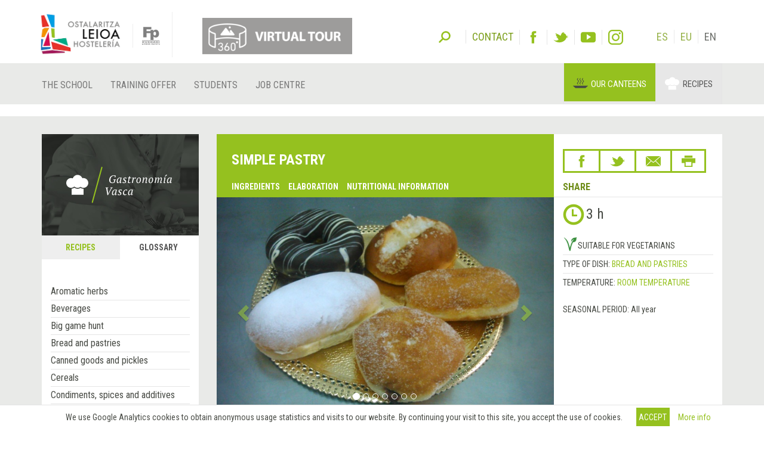

--- FILE ---
content_type: text/html; charset=utf-8
request_url: https://www.gastronomiavasca.net/en/gastro/recipes/bolleria-simple
body_size: 17937
content:
<!DOCTYPE html>
<html>
  <head>
      <script defer data-domain="gastronomiavasca.net" src="https://ef820.efaber.net/js/plausible.js"></script>
      <!-- Google tag (gtag.js) - gastronomiavasca.net -->
<script async src="https://www.googletagmanager.com/gtag/js?id=G-D0B9B0J6D2"></script>
<script>
  window.dataLayer = window.dataLayer || [];
  function gtag(){dataLayer.push(arguments);}
  gtag('js', new Date());

  gtag('config', 'G-D0B9B0J6D2');
</script>

    <meta charset="UTF-8">
    <meta name="viewport" content="width=device-width, initial-scale=1">
    <meta name="theme-color" content="#95C11F" />
    <link href="/gastro_favicon.ico" rel="shortcut icon" />
    <title>Simple pastry - Gastronomía Vasca: Escuela de Hostelería Leioa</title>
    <meta name="description" content="Recipe: Simple pastry. Bread and pastries, Room temperature">
    
    <link rel="stylesheet" href="/assets/gastro/hleioa-6800c3b749c8ff16bbe91ba1e033677b934e91096d57673469b44e0b466d9910.css" media="all" data-turbolinks-track="true" />
    <script src="/assets/gastro-38fdf466aafe63d99e34c65e5f29633f4f91767b524a4e94649da63e5fbd93a7.js" data-turbolinks-track="true"></script>
    
  <!-- Twitter web intent script  -->                    
  <script>!function(d,s,id){
    var js,fjs=d.getElementsByTagName(s)[0];
    if(!d.getElementById(id)){
      js=d.createElement(s);
      js.id=id;js.src="//platform.twitter.com/widgets.js";
      fjs.parentNode.insertBefore(js,fjs);}} (document,"script","twitter-wjs");
  </script>
  <!-- Facebook open graph markup -->
  <meta property="fb:app_id" content="624815301031877" />
  <meta property="og:url" content="https://www.gastronomiavasca.net/en/gastro/recipes/bolleria-simple" />
  <meta property="og:title" content="Simple pastry" />
  <meta property="og:image" content="/uploads/image/file/4758/DSC_00155.jpg" />

    
    <meta name="csrf-param" content="authenticity_token" />
<meta name="csrf-token" content="_32CXvYR_Y91W0uwgYRseM37eL4wH5gj9mJYbGccYUo-QbHMc_CVpIQl-C5cEO1j1xFj5F9XiAP-06tq-D_ACA" />
  </head>
  <body data-locale='en' id='hsutondo' class="gastro">
        <div class="cookies-eu js-cookies-eu" >
      <span class="cookies-eu-content-holder">We use Google Analytics cookies to obtain anonymous usage statistics and visits to our website. By continuing your visit to this site, you accept the use of cookies.</span>
      <span class="cookies-eu-button-holder">
      <button class="cookies-eu-ok js-cookies-eu-ok btn btn-success"> Accept </button>
        <a href="https://www.hostelerialeioa.net/en/cookies_policy" class="cookies-eu-link" target="_blank"> More info </a>
      </span>
    </div>

    <header class="page-header">
  <div class="container">
    <div class="tool">  
      <form class="search" role="search" id="search-form" action='https://www.hostelerialeioa.net/en/search' accept-charset="UTF-8" method="post">
        <input name="utf8" type="hidden" value="✓">
        <input type="hidden" name="authenticity_token" value="rkMqTnZ/hp03DYDyVfwysM4UCqGNfhUTNNJPdUdMRuRRMyezT6PsgVxdZyAq4LJnpe8TnQvzcrAvh3isCPwHeQ==">
        <label id="search-label">Search</label>
        <input type="hidden" name="key" id="key" value="keyword">
        <input type="hidden" name="new" id="new" value="true">
        <div id="search-input"><input type="search" name="value" id="search-input-text" placeholder="Insert search terms..." class="form-control"></div>
      </form>      
      
      <div class="contact-social-networks">
        <ul class="list-inline"> 
          <li class="contact">
            <a aria-label="Contact" href='https://www.hostelerialeioa.net/en/about'><span>Contact</span></a>
          </li>
          <li class="facebook">
            <a rel="noopener nofollow" target="_blank" aria-label="Facebook" href="http://www.facebook.com/Escuela-de-Hosteler%C3%ADa-de-Leioa-121541641202720"><span>Facebook</span></a>
          </li>
          <li class="twitter">
            <a rel="noopener nofollow" target="_blank" aria-label="Twitter" href="https://twitter.com/HosteleriaLeioa"><span>Twitter</span></a>
          </li>
          <li class="youtube">
            <a rel="noopener nofollow" target="_blank" aria-label="Youtube" href="http://www.youtube.com/user/hostelerialeioa"><span>Youtube</span></a>
          </li>
          <li class="instagram">
            <a rel="noopener nofollow" target="_blank" aria-label="Instagram" href="https://www.instagram.com/hostelerialeioa"><span>Instagram</span></a>
          </li>
            <li class="language first"><a href="/es/gastro/recipes/bolleria-simple">ES</a></li>
            <li class="language "><a href="/eu/gastro/recipes/bolleria-simple">EU</a></li>
            <li class="language ">EN</li>
        </ul>
      </div>
    </div>
  </div>
  <nav class="navbar navbar-default" role="navigation">
    <div class="container">
      <div class="navbar-header">
        <div class="logo">
          <a class="navbar-brand only-img" href="/?locale=es">
            <img alt="Leioako Ostalaritza Eskola/Escuela de Hostelería de Leioa" src="/assets/hleioa/ehl_logo_2022-6ce803088cfd01877780b197096f4e37fa2e936b935c86930d2275ed6a30c532.png" />
          </a>
          <a class="banner" target="_blank" rel="noopener nofollow" href="https://www.hostelerialeioa.net/tour_virtual/index.html">
            <img title="Tour virtual" alt="Tour virtual" src="/assets/hleioa/banners/tour_virtual_en-3daf4f4b37b11290f1f50ba801c3f796c69d1a7bd2a7377ebd74e133e4b4672a.png" />
          </a>
          <a class="fp-logo" target="_blank" rel="noopener nofollow" href="http://www.hezkuntza.ejgv.euskadi.eus/r43-805/es/">
            <img title="FP Euskadi" alt="FP Euskadi" src="/assets/hleioa/fp-euskadi-25d5e4e25325a4507c278441d286c9f53c9bf3cb8f7b0fc48745ad8d13a8fe0f.png" />
          </a>
        </div>
        <button type="button" class="navbar-toggle" data-toggle="collapse" data-target="#navbar-collapse1">
          <span class="sr-only">Toggle navigation</span>
          <span class="icon-bar"></span>
          <span class="icon-bar"></span>
          <span class="icon-bar"></span>
        </button>
      </div>
    </div>
    <div class="collapse navbar-collapse" id="navbar-collapse1">
      <div class="container">
        <ul class="nav navbar-nav main-menu">
  <li class="la-escuela first">
    <a title="OUR school" locale="en" data-page-id="155" href="https://www.hostelerialeioa.net/en/la-escuela">The school</a>
  </li>
  <li class="oferta-formativa">
    <a title="Training offer" locale="en" data-page-id="161" href="https://www.hostelerialeioa.net/en/oferta-formativa">Training offer</a>
  </li>
  <li class="alumnado">
    <a title="Students" locale="en" data-page-id="170" href="https://www.hostelerialeioa.net/en/alumnado">Students</a>
  </li>
</ul>

        <ul class="nav navbar-nav main-menu">
          <li class="job-offers last">
            <a rel="noopener" target="_blank" href="https://www.hostelerialeioa.net/en/job/offers">Job centre</a>
          </li>
        </ul>
        <ul class="nav navbar-nav" id="menu-especial">
          <li class="menu-item menu-item-comedores" id="menu-item-2">
            <a rel="noopener" target="_blank" href="https://jatondo.hostelerialeioa.net/en/canteens">Our canteens</a>
          </li>
          <li class="menu-item menu-item-gastronomico active" id="menu-item-3">
            <a href="/en/gastro/recipes/bolleria-simple">Recipes</a>
          </li>
        </ul>
      </div>
    </div>  
  </nav>

  <div class="visible-xs visible-sm banner-xs">
    <a class="banner" target="_blank" rel="noopener nofollow" href="https://www.hostelerialeioa.net/tour_virtual/index.html">
      <img class="center-block" title="Tour virtual" alt="Tour virtual" src="/assets/hleioa/banners/tour_virtual_en-3daf4f4b37b11290f1f50ba801c3f796c69d1a7bd2a7377ebd74e133e4b4672a.png" />
</a>  </div>
</header>

    
    
    <section class="main" id="top">
      <div class="main-content">
        <div class="section bg-section home-welcome">
          <div class="container">
            <div class="row">
              <div class="col-sm-3 hidden-xs">
                
  <div class="left-column">
    <div class="left-column-banner"></div>
    <div class="left-column-categories">
      <ul class="nav nav-tabs" role="tablist">
        <li role="presentation" class="">
          <a role="tab" aria-controls="recipes" href="/en/gastro/recipes">Recipes</a>
        </li>
        <li role="presentation" class="active">
          <a role="tab" aria-controls="glossary" href="/en/gastro/glossary">Glossary</a>
        </li>
      </ul>
    
      <div class="tab-content">
        <div role="tabpanel" id="recipes" class="tab-pane ">
          <ul>
              <li>
                <a data-toggle="collapse" class="collapse-toggle collapsed" href="#left_category_10">
                  <i class="collapse-toggle-icon"></i>
                  Type of dish
</a>                <ul id='left_category_10' class="collapse">
                    <li><a href="/en/gastro/recipes?key=tags&amp;reset=1&amp;value=Beers%7CCervezas%7CGaragardoak">Beers</a></li>
                    <li><a href="/en/gastro/recipes?key=tags&amp;reset=1&amp;value=Cocktails%7CC%C3%B3cteles%7CKoktelak">Cocktails</a></li>
                    <li><a href="/en/gastro/recipes?key=tags&amp;reset=1&amp;value=Breakfasts+and+brunch%7CDesayunos+y+brunch%7CGosariak+eta+brunch">Breakfasts and brunch</a></li>
                    <li><a href="/en/gastro/recipes?key=tags&amp;reset=1&amp;value=Burguers%7CHamburguesas%7CHanburgesak">Burguers</a></li>
                    <li><a href="/en/gastro/recipes?key=tags&amp;reset=1&amp;value=Juices%2C+milkshakes+and+beverages%7CZumos%2C+batidos+y+refrescos%7CZukuak%2C+irabiatuak+eta+freskagarriak">Juices, milkshakes and beverages</a></li>
                    <li><a href="/en/gastro/recipes?key=tags&amp;reset=1&amp;value=Shellfish%7CMarisco%7CItsaskiena">Shellfish</a></li>
                    <li><a href="/en/gastro/recipes?key=tags&amp;reset=1&amp;value=Bread+and+pastries%7CPanes+y+bolleria%7COgia+eta+opilgintza">Bread and pastries</a></li>
                    <li><a href="/en/gastro/recipes?key=tags&amp;reset=1&amp;value=Pizzas%2C+patty%7CPizzas%2C+empanadas%7CPizzak%2C+enpanada">Pizzas, patty</a></li>
                    <li><a href="/en/gastro/recipes?key=tags&amp;reset=1&amp;value=Dessert%7CPostre%7CAzkenburukoa">Dessert</a></li>
                    <li><a href="/en/gastro/recipes?key=tags&amp;reset=1&amp;value=Pasta%7CPastas%7CPastak">Pasta</a></li>
                    <li><a href="/en/gastro/recipes?key=tags&amp;reset=1&amp;value=S%C3%A1ndwich%7CBocadillos+y+s%C3%A1ndwiches%7COtartekoak+eta+andwichak">Sándwich</a></li>
                    <li><a href="/en/gastro/recipes?key=tags&amp;reset=1&amp;value=Pastries%7CReposter%C3%ADa%7CGozokiak">Pastries</a></li>
                    <li><a href="/en/gastro/recipes?key=tags&amp;reset=1&amp;value=Finger+foods%7CPintxos+y+tapas%7CPintxoak">Finger foods</a></li>
                    <li><a href="/en/gastro/recipes?key=tags&amp;reset=1&amp;value=Ice+creams+and+sorbets%7CHelados+y+sorbetes%7CIzozkiak+eta+Sorbeteak">Ice creams and sorbets</a></li>
                    <li><a href="/en/gastro/recipes?key=tags&amp;reset=1&amp;value=Legumes%7CLegumbres%7CLekaleak">Legumes</a></li>
                    <li><a href="/en/gastro/recipes?key=tags&amp;reset=1&amp;value=Salads%7CEnsaladas%7CEntsaladak">Salads</a></li>
                    <li><a href="/en/gastro/recipes?key=tags&amp;reset=1&amp;value=Eggs%7CHuevos%7CArrautzak">Eggs</a></li>
                    <li><a href="/en/gastro/recipes?key=tags&amp;reset=1&amp;value=Patty%7CEmpanadas%7CEnpanadak">Patty</a></li>
                    <li><a href="/en/gastro/recipes?key=tags&amp;reset=1&amp;value=liqueur%7CAguardientes+y+Licores%7CLikore">liqueur</a></li>
                    <li><a href="/en/gastro/recipes?key=tags&amp;reset=1&amp;value=Harvard+plate%7CPlato+Harvard%7CHarvard+platerra">Harvard plate</a></li>
                    <li><a href="/en/gastro/recipes?key=tags&amp;reset=1&amp;value=Main+course%7CPlato+%C3%BAnico%7CPlater+bakarra">Main course</a></li>
                    <li><a href="/en/gastro/recipes?key=tags&amp;reset=1&amp;value=Meats%7CCarnes%7COkelak">Meats</a></li>
                    <li><a href="/en/gastro/recipes?key=tags&amp;reset=1&amp;value=Fish%7CPescado%7CArraina">Fish</a></li>
                    <li><a href="/en/gastro/recipes?key=tags&amp;reset=1&amp;value=Birds%7CAves%7CHegaztiak">Birds</a></li>
                    <li><a href="/en/gastro/recipes?key=tags&amp;reset=1&amp;value=Vegetables%7CVerduras+y+hortalizas%7CBerdurak+eta+barazkiak">Vegetables</a></li>
                    <li><a href="/en/gastro/recipes?key=tags&amp;reset=1&amp;value=Soups+and+creams%7CSopas+y+cremas%7CZopak+eta+Kremak">Soups and creams</a></li>
                    <li><a href="/en/gastro/recipes?key=tags&amp;reset=1&amp;value=Rices%7CArroces%7CArrozak">Rices</a></li>
                    <li><a href="/en/gastro/recipes?key=tags&amp;reset=1&amp;value=Coffee%2C+chocolate+and+infusion%7CCafes%2C+chocolates+e+infusiones%7CKafeak%2C+txokolateak+eta+infusioak">Coffee, chocolate and infusion</a></li>
                    <li><a href="/en/gastro/recipes?key=tags&amp;reset=1&amp;value=Cheeses%7CQuesos%7CGaztaiak">Cheeses</a></li>
                    <li><a href="/en/gastro/recipes?key=tags&amp;reset=1&amp;value=Appetizers+and+canapes%7CAperitivos+y+canap%C3%A9s%7CAperitiboak+eta+kanapeak">Appetizers and canapes</a></li>
                </ul>
              </li>
              <li>
                <a data-toggle="collapse" class="collapse-toggle collapsed" href="#left_category_11">
                  <i class="collapse-toggle-icon"></i>
                  Temperature
</a>                <ul id='left_category_11' class="collapse">
                    <li><a href="/en/gastro/recipes?key=tags&amp;reset=1&amp;value=Warm%7CTemplado%7CEpela">Warm</a></li>
                    <li><a href="/en/gastro/recipes?key=tags&amp;reset=1&amp;value=Hot%7CCaliente%7CBeroa">Hot</a></li>
                    <li><a href="/en/gastro/recipes?key=tags&amp;reset=1&amp;value=Room+temperature%7CAmbiente%7CGiro-tenperatura">Room temperature</a></li>
                    <li><a href="/en/gastro/recipes?key=tags&amp;reset=1&amp;value=Cold%7CFr%C3%ADo%7CHotza">Cold</a></li>
                </ul>
              </li>
              <li>
                <a data-toggle="collapse" class="collapse-toggle collapsed" href="#left_category_12">
                  <i class="collapse-toggle-icon"></i>
                  Cuisine type
</a>                <ul id='left_category_12' class="collapse">
                    <li><a href="/en/gastro/recipes?key=tags&amp;reset=1&amp;value=Peruvian+cuisine%7CCocina+peruana%7CSukaldaritza+peruarra">Peruvian cuisine</a></li>
                    <li><a href="/en/gastro/recipes?key=tags&amp;reset=1&amp;value=Mexican+cuisine%7CCocina+mexicana%7CSukaldaritza+mexikarra">Mexican cuisine</a></li>
                    <li><a href="/en/gastro/recipes?key=tags&amp;reset=1&amp;value=Arabic+cuisine%7CCocina+%C3%A1rabe%7CArabiar+sukaldaritza">Arabic cuisine</a></li>
                    <li><a href="/en/gastro/recipes?key=tags&amp;reset=1&amp;value=5th+range+cuisine%7CCocina+5%C2%AA+Gama%7CBostgarren+gama+sukaldaritza">5th range cuisine</a></li>
                    <li><a href="/en/gastro/recipes?key=tags&amp;reset=1&amp;value=South+American+cuisine%7CCocina+sudamericana%7CHego+Amerikako+sukaldaritza">South American cuisine</a></li>
                    <li><a href="/en/gastro/recipes?key=tags&amp;reset=1&amp;value=Entomogamy+%28insects%29%7CEntomofagia+%28insectos%29%7CEntomofagia+%28intsektuak%29">Entomogamy (insects)</a></li>
                    <li><a href="/en/gastro/recipes?key=tags&amp;reset=1&amp;value=Gluten+free+cuisine%7CCocina+sin+gluten%7CGlutenik+gabeko+sukaldaritza">Gluten free cuisine</a></li>
                    <li><a href="/en/gastro/recipes?key=tags&amp;reset=1&amp;value=Asian+cuisine%7CCocina+asi%C3%A1tica%7CSukaldaritza+asiarra">Asian cuisine</a></li>
                    <li><a href="/en/gastro/recipes?key=tags&amp;reset=1&amp;value=Vegan+cuisine%7CCocina+vegana%7CSukaldaritza+beganoa">Vegan cuisine</a></li>
                    <li><a href="/en/gastro/recipes?key=tags&amp;reset=1&amp;value=French+cuisine%7CCocina+francesa%7CSukaldaritza+frantsesa">French cuisine</a></li>
                    <li><a href="/en/gastro/recipes?key=tags&amp;reset=1&amp;value=Basque+cuisine%7CCocina+vasca%7CEuskal+sukaldaritza">Basque cuisine</a></li>
                    <li><a href="/en/gastro/recipes?key=tags&amp;reset=1&amp;value=Italian+cuisine%7CCocina+italiana%7CSukaldaritza+italiarra">Italian cuisine</a></li>
                    <li><a href="/en/gastro/recipes?key=tags&amp;reset=1&amp;value=European+cuisine%7CCocina+europea%7CSukaldaritza+europarra">European cuisine</a></li>
                    <li><a href="/en/gastro/recipes?key=tags&amp;reset=1&amp;value=American+cuisine%7CCocina+estadounidense%7CSukaldaritza+amerikarra">American cuisine</a></li>
                </ul>
              </li>
              <li>
                <a data-toggle="collapse" class="collapse-toggle collapsed" href="#left_category_13">
                  <i class="collapse-toggle-icon"></i>
                  Additional culinary preparation
</a>                <ul id='left_category_13' class="collapse">
                    <li><a href="/en/gastro/recipes?key=tags&amp;reset=1&amp;value=Sauces%7CSalsas%7CSaltsak">Sauces</a></li>
                    <li><a href="/en/gastro/recipes?key=tags&amp;reset=1&amp;value=Garnishes%7CGuarniciones%7CHornigaiak">Garnishes</a></li>
                    <li><a href="/en/gastro/recipes?key=tags&amp;reset=1&amp;value=Technique%7CT%C3%A9cnica%7CTeknika">Technique</a></li>
                    <li><a href="/en/gastro/recipes?key=tags&amp;reset=1&amp;value=Bakery%7CElaboraciones+de+panader%C3%ADa%7COkingintzako+elaborazioak">Bakery</a></li>
                    <li><a href="/en/gastro/recipes?key=tags&amp;reset=1&amp;value=Stocks%7CFondos%7CHondoak">Stocks</a></li>
                    <li><a href="/en/gastro/recipes?key=tags&amp;reset=1&amp;value=Dressings%7CAli%C3%B1os%7COngarriak">Dressings</a></li>
                    <li><a href="/en/gastro/recipes?key=tags&amp;reset=1&amp;value=Sweet+%7CElaboraciones+de+pasteler%C3%ADa%7CGozogintzako+elaborazioak">Sweet </a></li>
                </ul>
              </li>
              <li>
                <a data-toggle="collapse" class="collapse-toggle collapsed" href="#left_category_47">
                  <i class="collapse-toggle-icon"></i>
                  Conservation technique
</a>                <ul id='left_category_47' class="collapse">
                    <li><a href="/en/gastro/recipes?key=tags&amp;reset=1&amp;value=Atmosfera+aldatuan+ontziratzea%7CEnvasado+en+atm%C3%B3sfera+modificada%7CModified+atmosphere">Atmosfera aldatuan ontziratzea</a></li>
                    <li><a href="/en/gastro/recipes?key=tags&amp;reset=1&amp;value=Refrigeration%7CRefrigeraci%C3%B3n%7CHotzetan+gorde">Refrigeration</a></li>
                    <li><a href="/en/gastro/recipes?key=tags&amp;reset=1&amp;value=Pasteurization%7CPasteurizaci%C3%B3n%7CPasteurizazio">Pasteurization</a></li>
                </ul>
              </li>
            <li>
              <a data-toggle="collapse" class="collapse-toggle collapsed" href="#seasons">
                  <i class="collapse-toggle-icon"></i>
                  Seasonal recipes
</a>                <ul id='seasons' class="collapse">
                    <li><a href="/en/gastro/recipes?key=seasons&amp;reset=1&amp;value=January%7CEnero%7CUrtarrila">January</a></li>
                    <li><a href="/en/gastro/recipes?key=seasons&amp;reset=1&amp;value=February%7CFebrero%7COtsaila">February</a></li>
                    <li><a href="/en/gastro/recipes?key=seasons&amp;reset=1&amp;value=March%7CMarzo%7CMartxoa">March</a></li>
                    <li><a href="/en/gastro/recipes?key=seasons&amp;reset=1&amp;value=April%7CAbril%7CApirila">April</a></li>
                    <li><a href="/en/gastro/recipes?key=seasons&amp;reset=1&amp;value=May%7CMayo%7CMaiatza">May</a></li>
                    <li><a href="/en/gastro/recipes?key=seasons&amp;reset=1&amp;value=June%7CJunio%7CEkaina">June</a></li>
                    <li><a href="/en/gastro/recipes?key=seasons&amp;reset=1&amp;value=July%7CJulio%7CUztaila">July</a></li>
                    <li><a href="/en/gastro/recipes?key=seasons&amp;reset=1&amp;value=August%7CAgosto%7CAbuztua">August</a></li>
                    <li><a href="/en/gastro/recipes?key=seasons&amp;reset=1&amp;value=September%7CSeptiembre%7CIraila">September</a></li>
                    <li><a href="/en/gastro/recipes?key=seasons&amp;reset=1&amp;value=October%7COctubre%7CUrria">October</a></li>
                    <li><a href="/en/gastro/recipes?key=seasons&amp;reset=1&amp;value=November%7CNoviembre%7CAzaroa">November</a></li>
                    <li><a href="/en/gastro/recipes?key=seasons&amp;reset=1&amp;value=December%7CDiciembre%7CAbendua">December</a></li>
                </ul>
            </li>
          </ul>
        </div>
        <div role="tabpanel" id="glossary" class="tab-pane active">
          <ul><li>
          <ul style="margin-left: 0">
              <li class=""><a href="/en/gastro/glossary_category/aromatic-herbs">Aromatic herbs</a></li>
              <li class=""><a href="/en/gastro/glossary_category/beverages">Beverages</a></li>
              <li class=""><a href="/en/gastro/glossary_category/big-game-hunt">Big game hunt</a></li>
              <li class=""><a href="/en/gastro/glossary_category/bread-and-pastries">Bread and pastries</a></li>
              <li class=""><a href="/en/gastro/glossary_category/canned-goods-and-pickles">Canned goods and pickles</a></li>
              <li class=""><a href="/en/gastro/glossary_category/cereals">Cereals</a></li>
              <li class=""><a href="/en/gastro/glossary_category/condiments-spices-and-additives">Condiments, spices and additives</a></li>
              <li class=""><a href="/en/gastro/glossary_category/cooked-salted-preserved-and-cold-meats">Cooked, salted, preserved and cold meats</a></li>
              <li class=""><a href="/en/gastro/glossary_category/dried-fruits-and-nuts">Dried fruits and nuts</a></li>
              <li class=""><a href="/en/gastro/glossary_category/dry-pulses">Dry pulses</a></li>
              <li class=""><a href="/en/gastro/glossary_category/edible-oils-and-vinegars">Edible oils and vinegars</a></li>
              <li class=""><a href="/en/gastro/glossary_category/eggs-and-derivatives">Eggs and derivatives</a></li>
              <li class=""><a href="/en/gastro/glossary_category/feathered-game-hunt">Feathered game hunt</a></li>
              <li class=""><a href="/en/gastro/glossary_category/fish-cuts">Fish cuts</a></li>
              <li class=""><a href="/en/gastro/glossary_category/fishes">Fishes</a></li>
              <li class=""><a href="/en/gastro/glossary_category/35">Insects</a></li>
              <li class=""><a href="/en/gastro/glossary_category/kitchen-and-bakery-tecniques">Kitchen and bakery tecniques</a></li>
              <li class=""><a href="/en/gastro/glossary_category/kitchen-utensils">Kitchen and bakery utensils</a></li>
              <li class=""><a href="/en/gastro/glossary_category/meat-cuts">Meat cuts</a></li>
              <li class=""><a href="/en/gastro/glossary_category/meats">Meats</a></li>
              <li class=""><a href="/en/gastro/glossary_category/milk-cream-and-derivatives">Milk, cream and derivatives</a></li>
              <li class=""><a href="/en/gastro/glossary_category/mushrooms">Mushrooms</a></li>
              <li class=""><a href="/en/gastro/glossary_category/offal">Offal</a></li>
              <li class=""><a href="/en/gastro/glossary_category/pasta-rice-flour-and-derivatives">Pasta, rice, flour and derivatives</a></li>
              <li class=""><a href="/en/gastro/glossary_category/poultry">Poultry</a></li>
              <li class=""><a href="/en/gastro/glossary_category/seafood">Seafood</a></li>
              <li class=""><a href="/en/gastro/glossary_category/service-techniques">Service techniques</a></li>
              <li class="active"><a href="/en/gastro/glossary_category/service-utensils">Service utensils</a></li>
              <li class=""><a href="/en/gastro/glossary_category/vegetables-cuts">Vegetables cuts</a></li>
              <li class=""><a href="/en/gastro/glossary_category/vegetables-fruits-tubers-and-seaweed">Vegetables, fruits, tubers and seaweed</a></li>
          </ul>
          </li></ul>
        </div>
      </div>
    </div>
  </div>

              </div>
              <div class="col-sm-9">
                
<div class="item-header recipe-header">
  <div class="row">
    <div class="col-sm-8 cell-col">
      <div class="item-header-title">
        <h1 class="item-title recipe-title">Simple pastry</h1>
        <ul class="links hidden-xs" data-turbolinks="false">
          <li><a data-scroll="true" href="#ingredients">Ingredients</a></li>
            <li><a data-scroll="true" href="#elaboration">Elaboration</a></li>
            <li><a data-scroll="true" href="#nutritional_info">Nutritional information</a></li>
        </ul>
      </div>
    </div>
    <div class="col-sm-4 cell-col">
      <div class="item-header-right-container">
        

<div class="share-link-icons">
  <ul class="share">
    <li class="facebook">
      <a class="fb-custom-share-button" data-href="https://www.gastronomiavasca.net/en/gastro/recipes/bolleria-simple" data-title="Simple pastry" title="Facebook" href="https://www.facebook.com/dialog/share?title=Simple+pastry&amp;u=https%3A%2F%2Fwww.gastronomiavasca.net%2Fen%2Fgastro%2Frecipes%2Fbolleria-simple"><span>Facebook</span></a>
    </li>
    <li class="twitter">
      <a title="Twitter" href="https://twitter.com/intent/tweet?count=none&amp;text=Simple+pastry&amp;url=https%3A%2F%2Fwww.gastronomiavasca.net%2Fen%2Fgastro%2Frecipes%2Fbolleria-simple"><span>Twitter</span></a>
    </li>
    <li class="email">
      <a title="Email" href="mailto:?&amp;subject=Recommendation from the Leioa Hospitality and Catering College&amp;body=I+think+you+may+be+interested+in+the+following+link+at+the+Leioa+Hospitality+and+Catering+College%0A%0ASimple+pastry%0Ahttps%3A%2F%2Fwww.gastronomiavasca.net%2Fen%2Fgastro%2Frecipes%2Fbolleria-simple"><span>Email</span></a>
    </li>
      <li class="print">
        <a data-toggle="modal" data-target="#print_modal" title="Print" href="#"><span>Print</span></a>
      </li>
  </ul>
  <p>Share</p>
</div>


      </div>
    </div>
  </div>
</div>

<div class="item-images-categories recipe-images-categories">
  <div class="row">
    <div class="col-sm-8 cell-col">
      
<div class="item-images recipe-images">
  <div id="item-carousel-0" class="carousel slide" data-interval="5000">
        <ol class="carousel-indicators">
            <li data-target="#item-carousel" data-slide-to="0" class="active"></li>
            <li data-target="#item-carousel" data-slide-to="1" class=""></li>
            <li data-target="#item-carousel" data-slide-to="2" class=""></li>
            <li data-target="#item-carousel" data-slide-to="3" class=""></li>
            <li data-target="#item-carousel" data-slide-to="4" class=""></li>
            <li data-target="#item-carousel" data-slide-to="5" class=""></li>
            <li data-target="#item-carousel" data-slide-to="6" class=""></li>
        </ol>

      <div class="carousel-inner" role="listbox">
          <div class="item active">
            <a class="fancybox" rel="item_1717_gallery" href="/uploads/image/file/4758/w700_DSC_00155.jpg">
              <img width="100%" alt="Simple pastry" src="/uploads/image/file/4758/w700_DSC_00155.jpg" />
</a>          </div>
          <div class="item ">
            <a class="fancybox" rel="item_1717_gallery" href="/uploads/image/file/4752/w700_DSC_00022.jpg">
              <img width="100%" alt="Simple pastry" src="/uploads/image/file/4752/w700_DSC_00022.jpg" />
</a>          </div>
          <div class="item ">
            <a class="fancybox" rel="item_1717_gallery" href="/uploads/image/file/4753/w700_DSC_00033.jpg">
              <img width="100%" alt="Simple pastry" src="/uploads/image/file/4753/w700_DSC_00033.jpg" />
</a>          </div>
          <div class="item ">
            <a class="fancybox" rel="item_1717_gallery" href="/uploads/image/file/4754/w700_DSC_00055.jpg">
              <img width="100%" alt="Simple pastry" src="/uploads/image/file/4754/w700_DSC_00055.jpg" />
</a>          </div>
          <div class="item ">
            <a class="fancybox" rel="item_1717_gallery" href="/uploads/image/file/4755/w700_DSC_00077.jpg">
              <img width="100%" alt="Simple pastry" src="/uploads/image/file/4755/w700_DSC_00077.jpg" />
</a>          </div>
          <div class="item ">
            <a class="fancybox" rel="item_1717_gallery" href="/uploads/image/file/4756/w700_DSC_00099.jpg">
              <img width="100%" alt="Simple pastry" src="/uploads/image/file/4756/w700_DSC_00099.jpg" />
</a>          </div>
          <div class="item ">
            <a class="fancybox" rel="item_1717_gallery" href="/uploads/image/file/4757/w700_DSC_00111.jpg">
              <img width="100%" alt="Simple pastry" src="/uploads/image/file/4757/w700_DSC_00111.jpg" />
</a>          </div>
      </div>
      
        <a class="left carousel-control" href='#item-carousel-0' role="button" data-slide="prev">
          <span class="glyphicon glyphicon-chevron-left" aria-hidden="true"></span>
          <span class="sr-only">&amp;lsaquo; Previous</span>
        </a>
        <a class="right carousel-control" href='#item-carousel-0' role="button" data-slide="next">
          <span class="glyphicon glyphicon-chevron-right" aria-hidden="true"></span>
          <span class="sr-only">Next &amp;rsaquo;</span>
        </a>
  </div>
</div>
      
    </div>
    <div class="col-sm-4 cell-col">
      <div class="item-section-right-container">
          <div class="item-elaboration-time">
            <span class="glyphicon glyphicon-time"></span>
            <span class="elaboration-time">3 h</span>
          </div>  
          <div class="item-vegetarian">
            <img title="Suitable for vegetarians" class="vegetarian_icon" alt="" src="/assets/icons/vegetarian-8204ebdc760a2e5b0a5808f3b1cd3ed90d9847e824459e059bb70f6225783987.png" />
            <span>Suitable for vegetarians</span>
          </div>
          <div class="item-categories">
              <div class="item-category">
                  <span class="key">Type of dish: </span>
                <a href="/en/gastro/recipes?key=tags&amp;reset=1&amp;value=Bread+and+pastries%7CPanes+y+bolleria%7COgia+eta+opilgintza">Bread and pastries</a>
              </div>
              <div class="item-category">
                  <span class="key">Temperature: </span>
                <a href="/en/gastro/recipes?key=tags&amp;reset=1&amp;value=Room+temperature%7CAmbiente%7CGiro-tenperatura">Room temperature</a>
              </div>
          </div>
        <div class="item-season">
  <span class="key text-uppercase">Seasonal period: </span>
    All year
</div>
      </div>
    </div>
  </div>
</div>

  <div class="item-section" id='recipe-allergens' style="margin-top: 1px;margin-bottom:30px;">
    <div class="item-subsection item-allergens" style="padding: 20px 10px 10px;">
      <div class="item-subsection-title-alt">Allergens: </div>
      <div class="item-subsection-data recipe-allergens justify-content-start">
          <figure class="allergen"><img alt="Eggs" src="/assets/allergens/eggs-3bb2ffdb83dcd2b79478b1ec4300a697f64722a9b2c9bcb584a91edf26803e7b.svg" /><figcaption>Eggs</figcaption></figure>
          <figure class="allergen"><img alt="Gluten" src="/assets/allergens/gluten-71298300a981421e9c1a161c5ea17a3bc7362b0944168e3ba34620c17355a9fe.svg" /><figcaption>Gluten</figcaption></figure>
          <figure class="allergen"><img alt="Milk" src="/assets/allergens/milk-20823db0839801917bd87017bb59a764444754a666fa7eb4c02239f8fa77cc13.svg" /><figcaption>Milk</figcaption></figure>
      </div>
    </div>
  </div>

  <div class="item-section" id='ingredients'>
    <div class="item-section-title">
      <div class="row">
        <div class="col-sm-12">
          <span class="quantity-title">Ingredients for 5 portions</span>
          <a data-toggle="collapse" class="collapsed change-quantity-link" href="#change_quantity">
            <span>Calculate portions</span>
</a>        </div>
      </div>
    </div>
    <div class="item-section-data">
      <div class="row">
        <div class="col-sm-12">
          <div class="change-quantity">
            <div id="change_quantity" class='change-quantity-form collapse'>
              <form action="/en/gastro/recipes/bolleria-simple" accept-charset="UTF-8" method="get">
                <div class="row">
                  <div class="col-sm-9">Ingredients for <input type="text" name="n_dishes" id="n_dishes" value="5" size="4" /> portions/units </div>
                  <div class="col-sm-3"><input type="submit" name="" value="Calculate" data-disable-with="Calculate" /></div>
                </div>
</form>            </div>
          </div>
        </div>
      </div>
      
        <div class="row">
      <div class="col-sm-6">
        <div class="recipe-item">
          <span class="name"><a href="/en/gastro/glossary/2172">Strong flour</a></span>
          <span class="quantity">0.167 kg</span>
        </div>
      </div>
      <div class="col-sm-6">
        <div class="recipe-item">
          <span class="name"><a href="/en/gastro/glossary/water">Water</a></span>
          <span class="quantity">0.065 l</span>
        </div>
      </div>
  </div>
  <div class="row">
      <div class="col-sm-6">
        <div class="recipe-item">
          <span class="name"><a href="/en/gastro/glossary/2148">Yeast</a></span>
          <span class="quantity">6.061 g</span>
        </div>
      </div>
      <div class="col-sm-6">
        <div class="recipe-item">
          <span class="name"><a href="/en/gastro/glossary/table-salt">Table salt</a></span>
          <span class="quantity">3.03 g</span>
        </div>
      </div>
  </div>
  <div class="row">
      <div class="col-sm-6">
        <div class="recipe-item">
          <span class="name"><a href="/en/gastro/glossary/eggs">Eggs</a></span>
          <span class="quantity">0.606 ud</span>
        </div>
      </div>
      <div class="col-sm-6">
        <div class="recipe-item">
          <span class="name"><a href="/en/gastro/glossary/butter">Butter</a></span>
          <span class="quantity">0.015 kg</span>
        </div>
      </div>
  </div>
  <div class="row">
      <div class="col-sm-6">
        <div class="recipe-item">
          <span class="name"><a href="/en/gastro/glossary/sugar">Sugar</a></span>
          <span class="quantity">0.009 kg</span>
        </div>
      </div>
      <div class="col-sm-6">
        <div class="recipe-item">
          <span class="name"><a href="/en/gastro/glossary/inverted-sugar">Inverted sugar</a></span>
          <span class="quantity">6.061 g</span>
        </div>
      </div>
  </div>
  <div class="row">
      <div class="col-sm-6">
        <div class="recipe-item">
          <span class="name">Dead icing</span>
          <span class="quantity">0.152 kg</span>
        </div>
      </div>
  </div>


        <div class="subrecipe">
          <div class="item-section-subtitle">
            <a data-toggle="collapse" class="collapse-toggle collapsed" href="#subrecipe_3615">
              <i class="collapse-toggle-icon"></i>
              Ingredients for Dead icing (0.152 kg)
</a>          </div>
          <div id='subrecipe_3615' class="subrecipe-items collapse">
              <div class="row">
      <div class="col-sm-6">
        <div class="recipe-item">
          <span class="name"><a href="/en/gastro/glossary/water">Water</a></span>
          <span class="quantity">0.073 l</span>
        </div>
      </div>
      <div class="col-sm-6">
        <div class="recipe-item">
          <span class="name"><a href="/en/gastro/glossary/icing-sugar">Icing sugar</a></span>
          <span class="quantity">0.121 kg</span>
        </div>
      </div>
  </div>

          </div>
        </div>
    </div>
  </div>

  <div class="item-section" id='elaboration'>
    <div class="item-section-title">Elaboration</div>
    <div class="item-section-data">
      <div class="standard-content">
        <p>Kneading time: <strong>20&acute;/ 25&acute;</strong></p>
<p>Temperature of the dough:<strong> 26 &ordm;C</strong></p>
<p>1st Fermentation of the dough without dividing: <strong>15&acute;</strong></p>
<p>2nd Fermentation of a piece of the divided dough:</p>
<p>3rd Fermentation of a formed piece: <strong>2h</strong></p>
<p>Baking time: <strong>15&acute;/ 20&acute;</strong></p>
<p>Temperature of the oven: <strong>190 &ordm;C</strong></p>
<p><strong>METHOD</strong></p>
<ul>
<li>The kneading has two phases. First, we knead half of the flour with all the water and part of the yeast.</li>
<li>Second, once it is fermented and "doubles its volume", we proceed to knead it with the rest of the ingredients.</li>
<li>The kneading must be intense, as the flour is strong.</li>
<li>Sometimes the time needed for kneading can double to that of ordinary bread.</li>
<li>Once the dough rests, divide the pieces into the desired size and make balls.</li>
<li>Form the bun either into brioches, butter bun, suxo, berliner or a donut etc.</li>
<li>Place the pieces tightly in sheets and ferment at 30&ordm;C and 75% humidity.</li>
<li>Once the pieces are fermented, paint them with the egg and decorate them.</li>
<li>Bake without steam.</li>
</ul>
<p><strong>Notes:</strong></p>
<p>There are several ways to decorate the pieces:</p>
<ul>
<li>In the <span style="text-decoration: underline;"><strong>Swiss bun</strong></span>, a cut is made with scissors or with a blade after painting it with the beaten egg and sugar sprinkled on top before baking.</li>
<li>For the <span style="text-decoration: underline;"><strong>butter bun</strong></span>, sprinkle it with sugar just before baking it and after having painted it with beaten egg. You can also bake the bun without glazing and sprinkle it with powdered sugar, but this should be done after filling it with butter cream.</li>
<li>This formula is valid for both baking and frying processes.</li>
</ul>
      </div>
    </div>
  </div>

  <div class="item-section" id='nutritional_info'>
    <div class="item-section-title">Nutritional information (1 portion)</div>
    <div class="item-section-data">
      <div class="featured-nutrition-attributes">
        <div class="row">
            <div class="col-sm-3">
              <div class="featured-nutrition-attribute">
                <div class="name">Energy</div>
                <div class="quantity">3988.0</div>
                <div class="units">kcal</div>
              </div>
            </div>
            <div class="col-sm-3">
              <div class="featured-nutrition-attribute">
                <div class="name">Carbohydrates</div>
                <div class="quantity">860.05</div>
                <div class="units">g</div>
              </div>
            </div>
            <div class="col-sm-3">
              <div class="featured-nutrition-attribute">
                <div class="name">Proteins</div>
                <div class="quantity">4.63</div>
                <div class="units">g</div>
              </div>
            </div>
            <div class="col-sm-3">
              <div class="featured-nutrition-attribute">
                <div class="name">Lipids</div>
                <div class="quantity">3.79</div>
                <div class="units">g</div>
              </div>
            </div>
        </div>
      </div>

        <div class="row">
            <div class="col-sm-6">
              <div class="nutrition-attribute">
                <span class="name">Sugars</span>
                <span class="quantity">
                  832.18
                  g
                </span>
              </div>
            </div>
            <div class="col-sm-6">
              <div class="nutrition-attribute">
                <span class="name">Salt (Sodium)</span>
                <span class="quantity">
                  12369.91
                  mg
                </span>
              </div>
            </div>
        </div>
        <div class="row">
            <div class="col-sm-6">
              <div class="nutrition-attribute">
                <span class="name">Folic acid</span>
                <span class="quantity">
                  30.05
                  ug
                </span>
              </div>
            </div>
            <div class="col-sm-6">
              <div class="nutrition-attribute">
                <span class="name">Vitamin C</span>
                <span class="quantity">
                  0.0
                  g
                </span>
              </div>
            </div>
        </div>
        <div class="row">
            <div class="col-sm-6">
              <div class="nutrition-attribute">
                <span class="name">Vitamin A</span>
                <span class="quantity">
                  38.87
                  ug
                </span>
              </div>
            </div>
            <div class="col-sm-6">
              <div class="nutrition-attribute">
                <span class="name">Zinc</span>
                <span class="quantity">
                  0.4
                  mg
                </span>
              </div>
            </div>
        </div>
        <div class="row">
            <div class="col-sm-6">
              <div class="nutrition-attribute">
                <span class="name">Iron</span>
                <span class="quantity">
                  0.61
                  mg
                </span>
              </div>
            </div>
            <div class="col-sm-6">
              <div class="nutrition-attribute">
                <span class="name">Calcium</span>
                <span class="quantity">
                  9.97
                  mg
                </span>
              </div>
            </div>
        </div>
        <div class="row">
            <div class="col-sm-6">
              <div class="nutrition-attribute">
                <span class="name">Cholesterol</span>
                <span class="quantity">
                  34.81
                  mg
                </span>
              </div>
            </div>
            <div class="col-sm-6">
              <div class="nutrition-attribute">
                <span class="name">Polyunsaturated fatty acids</span>
                <span class="quantity">
                  0.37
                  g
                </span>
              </div>
            </div>
        </div>
        <div class="row">
            <div class="col-sm-6">
              <div class="nutrition-attribute">
                <span class="name">Monounsaturated fatty acids</span>
                <span class="quantity">
                  0.98
                  g
                </span>
              </div>
            </div>
            <div class="col-sm-6">
              <div class="nutrition-attribute">
                <span class="name">Saturates</span>
                <span class="quantity">
                  1.65
                  g
                </span>
              </div>
            </div>
        </div>
        <div class="row">
            <div class="col-sm-6">
              <div class="nutrition-attribute">
                <span class="name">Fiber</span>
                <span class="quantity">
                  1.48
                  g
                </span>
              </div>
            </div>
        </div>
      <div class="nutritional-info-advice">
        The data is merely a guide and should not be used for medical purposes. Those responsible for the web disclaims any responsibility.
      </div>
    </div>
  </div>



<div class="modal fade" id="print_modal" tabindex="-1" role="dialog" aria-labelledby="printModal">
  <div class="modal-dialog" role="document">
    <div class="modal-content">
      <div class="modal-header">
        <button type="button" class="close" data-dismiss="modal" aria-label="Close">
          <span aria-hidden="true">&times;</span>
        </button>
        <h4 class="modal-title" id="printModal">
          <span class="glyphicon glyphicon-print"></span>
          Print settings
        </h4>
      </div>
      <form class="new_print_recipe" id="new_print_recipe" action="/en/gastro/recipes/bolleria-simple.pdf" accept-charset="UTF-8" method="get">
        <input autocomplete="off" type="hidden" value="1717" name="print_recipe[item_id]" id="print_recipe_item_id" />
        <input autocomplete="off" type="hidden" value="Recipe" name="print_recipe[item_type]" id="print_recipe_item_type" />
          <input type="hidden" name="n_dishes" id="n_dishes" value="5" autocomplete="off" />
        <div class="modal-body">
          <div class="form-group">
            <label class="control-label" for="print_recipe_locales">Languages</label>
            <div class="form-control">
              <input type="hidden" name="print_recipe[locales][]" value="" autocomplete="off" />
                <label class="checkbox-inline">
                  <input type="checkbox" value="es" name="print_recipe[locales][]" id="print_recipe_locales_es" />Castellano
                </label>

                <label class="checkbox-inline">
                  <input type="checkbox" value="eu" name="print_recipe[locales][]" id="print_recipe_locales_eu" />Euskara
                </label>

                <label class="checkbox-inline">
                  <input type="checkbox" value="en" checked="checked" name="print_recipe[locales][]" id="print_recipe_locales_en" />English
                </label>
            </div>
          </div>
            <div class="checkbox">
              <label>
                <input name="print_recipe[images]" type="hidden" value="0" autocomplete="off" /><input type="checkbox" value="1" name="print_recipe[images]" id="print_recipe_images" />
                Include images
              </label>  
            </div>
          <div class="checkbox">
            <label>
              <input name="print_recipe[nutritional_info]" type="hidden" value="0" autocomplete="off" /><input type="checkbox" value="1" name="print_recipe[nutritional_info]" id="print_recipe_nutritional_info" />
              Include nutritional info
            </label>  
          </div>
          <div class="checkbox">
            <label>
              <input name="print_recipe[allergens]" type="hidden" value="0" autocomplete="off" /><input type="checkbox" value="1" name="print_recipe[allergens]" id="print_recipe_allergens" />
              Include allergens
            </label>  
          </div>
        </div>
        <div class="modal-footer">
          <input type="submit" name="commit" value="Print" class="btn btn-primary" data-disable-with="Print" />
          <button type="button" class="btn btn-outline-dark" data-dismiss="modal">Cancel</button>
        </div>
</form>    </div>
  </div>
</div>


              </div>
              <div class="col-sm-3 visible-xs">
                
  <div class="left-column">
    <div class="left-column-banner"></div>
    <div class="left-column-categories">
      <ul class="nav nav-tabs" role="tablist">
        <li role="presentation" class="">
          <a role="tab" aria-controls="recipes" href="/en/gastro/recipes">Recipes</a>
        </li>
        <li role="presentation" class="active">
          <a role="tab" aria-controls="glossary" href="/en/gastro/glossary">Glossary</a>
        </li>
      </ul>
    
      <div class="tab-content">
        <div role="tabpanel" id="recipes" class="tab-pane ">
          <ul>
              <li>
                <a data-toggle="collapse" class="collapse-toggle collapsed" href="#bottom_category_10">
                  <i class="collapse-toggle-icon"></i>
                  Type of dish
</a>                <ul id='bottom_category_10' class="collapse">
                    <li><a href="/en/gastro/recipes?key=tags&amp;reset=1&amp;value=Beers%7CCervezas%7CGaragardoak">Beers</a></li>
                    <li><a href="/en/gastro/recipes?key=tags&amp;reset=1&amp;value=Cocktails%7CC%C3%B3cteles%7CKoktelak">Cocktails</a></li>
                    <li><a href="/en/gastro/recipes?key=tags&amp;reset=1&amp;value=Breakfasts+and+brunch%7CDesayunos+y+brunch%7CGosariak+eta+brunch">Breakfasts and brunch</a></li>
                    <li><a href="/en/gastro/recipes?key=tags&amp;reset=1&amp;value=Burguers%7CHamburguesas%7CHanburgesak">Burguers</a></li>
                    <li><a href="/en/gastro/recipes?key=tags&amp;reset=1&amp;value=Juices%2C+milkshakes+and+beverages%7CZumos%2C+batidos+y+refrescos%7CZukuak%2C+irabiatuak+eta+freskagarriak">Juices, milkshakes and beverages</a></li>
                    <li><a href="/en/gastro/recipes?key=tags&amp;reset=1&amp;value=Shellfish%7CMarisco%7CItsaskiena">Shellfish</a></li>
                    <li><a href="/en/gastro/recipes?key=tags&amp;reset=1&amp;value=Bread+and+pastries%7CPanes+y+bolleria%7COgia+eta+opilgintza">Bread and pastries</a></li>
                    <li><a href="/en/gastro/recipes?key=tags&amp;reset=1&amp;value=Pizzas%2C+patty%7CPizzas%2C+empanadas%7CPizzak%2C+enpanada">Pizzas, patty</a></li>
                    <li><a href="/en/gastro/recipes?key=tags&amp;reset=1&amp;value=Dessert%7CPostre%7CAzkenburukoa">Dessert</a></li>
                    <li><a href="/en/gastro/recipes?key=tags&amp;reset=1&amp;value=Pasta%7CPastas%7CPastak">Pasta</a></li>
                    <li><a href="/en/gastro/recipes?key=tags&amp;reset=1&amp;value=S%C3%A1ndwich%7CBocadillos+y+s%C3%A1ndwiches%7COtartekoak+eta+andwichak">Sándwich</a></li>
                    <li><a href="/en/gastro/recipes?key=tags&amp;reset=1&amp;value=Pastries%7CReposter%C3%ADa%7CGozokiak">Pastries</a></li>
                    <li><a href="/en/gastro/recipes?key=tags&amp;reset=1&amp;value=Finger+foods%7CPintxos+y+tapas%7CPintxoak">Finger foods</a></li>
                    <li><a href="/en/gastro/recipes?key=tags&amp;reset=1&amp;value=Ice+creams+and+sorbets%7CHelados+y+sorbetes%7CIzozkiak+eta+Sorbeteak">Ice creams and sorbets</a></li>
                    <li><a href="/en/gastro/recipes?key=tags&amp;reset=1&amp;value=Legumes%7CLegumbres%7CLekaleak">Legumes</a></li>
                    <li><a href="/en/gastro/recipes?key=tags&amp;reset=1&amp;value=Salads%7CEnsaladas%7CEntsaladak">Salads</a></li>
                    <li><a href="/en/gastro/recipes?key=tags&amp;reset=1&amp;value=Eggs%7CHuevos%7CArrautzak">Eggs</a></li>
                    <li><a href="/en/gastro/recipes?key=tags&amp;reset=1&amp;value=Patty%7CEmpanadas%7CEnpanadak">Patty</a></li>
                    <li><a href="/en/gastro/recipes?key=tags&amp;reset=1&amp;value=liqueur%7CAguardientes+y+Licores%7CLikore">liqueur</a></li>
                    <li><a href="/en/gastro/recipes?key=tags&amp;reset=1&amp;value=Harvard+plate%7CPlato+Harvard%7CHarvard+platerra">Harvard plate</a></li>
                    <li><a href="/en/gastro/recipes?key=tags&amp;reset=1&amp;value=Main+course%7CPlato+%C3%BAnico%7CPlater+bakarra">Main course</a></li>
                    <li><a href="/en/gastro/recipes?key=tags&amp;reset=1&amp;value=Meats%7CCarnes%7COkelak">Meats</a></li>
                    <li><a href="/en/gastro/recipes?key=tags&amp;reset=1&amp;value=Fish%7CPescado%7CArraina">Fish</a></li>
                    <li><a href="/en/gastro/recipes?key=tags&amp;reset=1&amp;value=Birds%7CAves%7CHegaztiak">Birds</a></li>
                    <li><a href="/en/gastro/recipes?key=tags&amp;reset=1&amp;value=Vegetables%7CVerduras+y+hortalizas%7CBerdurak+eta+barazkiak">Vegetables</a></li>
                    <li><a href="/en/gastro/recipes?key=tags&amp;reset=1&amp;value=Soups+and+creams%7CSopas+y+cremas%7CZopak+eta+Kremak">Soups and creams</a></li>
                    <li><a href="/en/gastro/recipes?key=tags&amp;reset=1&amp;value=Rices%7CArroces%7CArrozak">Rices</a></li>
                    <li><a href="/en/gastro/recipes?key=tags&amp;reset=1&amp;value=Coffee%2C+chocolate+and+infusion%7CCafes%2C+chocolates+e+infusiones%7CKafeak%2C+txokolateak+eta+infusioak">Coffee, chocolate and infusion</a></li>
                    <li><a href="/en/gastro/recipes?key=tags&amp;reset=1&amp;value=Cheeses%7CQuesos%7CGaztaiak">Cheeses</a></li>
                    <li><a href="/en/gastro/recipes?key=tags&amp;reset=1&amp;value=Appetizers+and+canapes%7CAperitivos+y+canap%C3%A9s%7CAperitiboak+eta+kanapeak">Appetizers and canapes</a></li>
                </ul>
              </li>
              <li>
                <a data-toggle="collapse" class="collapse-toggle collapsed" href="#bottom_category_11">
                  <i class="collapse-toggle-icon"></i>
                  Temperature
</a>                <ul id='bottom_category_11' class="collapse">
                    <li><a href="/en/gastro/recipes?key=tags&amp;reset=1&amp;value=Warm%7CTemplado%7CEpela">Warm</a></li>
                    <li><a href="/en/gastro/recipes?key=tags&amp;reset=1&amp;value=Hot%7CCaliente%7CBeroa">Hot</a></li>
                    <li><a href="/en/gastro/recipes?key=tags&amp;reset=1&amp;value=Room+temperature%7CAmbiente%7CGiro-tenperatura">Room temperature</a></li>
                    <li><a href="/en/gastro/recipes?key=tags&amp;reset=1&amp;value=Cold%7CFr%C3%ADo%7CHotza">Cold</a></li>
                </ul>
              </li>
              <li>
                <a data-toggle="collapse" class="collapse-toggle collapsed" href="#bottom_category_12">
                  <i class="collapse-toggle-icon"></i>
                  Cuisine type
</a>                <ul id='bottom_category_12' class="collapse">
                    <li><a href="/en/gastro/recipes?key=tags&amp;reset=1&amp;value=Peruvian+cuisine%7CCocina+peruana%7CSukaldaritza+peruarra">Peruvian cuisine</a></li>
                    <li><a href="/en/gastro/recipes?key=tags&amp;reset=1&amp;value=Mexican+cuisine%7CCocina+mexicana%7CSukaldaritza+mexikarra">Mexican cuisine</a></li>
                    <li><a href="/en/gastro/recipes?key=tags&amp;reset=1&amp;value=Arabic+cuisine%7CCocina+%C3%A1rabe%7CArabiar+sukaldaritza">Arabic cuisine</a></li>
                    <li><a href="/en/gastro/recipes?key=tags&amp;reset=1&amp;value=5th+range+cuisine%7CCocina+5%C2%AA+Gama%7CBostgarren+gama+sukaldaritza">5th range cuisine</a></li>
                    <li><a href="/en/gastro/recipes?key=tags&amp;reset=1&amp;value=South+American+cuisine%7CCocina+sudamericana%7CHego+Amerikako+sukaldaritza">South American cuisine</a></li>
                    <li><a href="/en/gastro/recipes?key=tags&amp;reset=1&amp;value=Entomogamy+%28insects%29%7CEntomofagia+%28insectos%29%7CEntomofagia+%28intsektuak%29">Entomogamy (insects)</a></li>
                    <li><a href="/en/gastro/recipes?key=tags&amp;reset=1&amp;value=Gluten+free+cuisine%7CCocina+sin+gluten%7CGlutenik+gabeko+sukaldaritza">Gluten free cuisine</a></li>
                    <li><a href="/en/gastro/recipes?key=tags&amp;reset=1&amp;value=Asian+cuisine%7CCocina+asi%C3%A1tica%7CSukaldaritza+asiarra">Asian cuisine</a></li>
                    <li><a href="/en/gastro/recipes?key=tags&amp;reset=1&amp;value=Vegan+cuisine%7CCocina+vegana%7CSukaldaritza+beganoa">Vegan cuisine</a></li>
                    <li><a href="/en/gastro/recipes?key=tags&amp;reset=1&amp;value=French+cuisine%7CCocina+francesa%7CSukaldaritza+frantsesa">French cuisine</a></li>
                    <li><a href="/en/gastro/recipes?key=tags&amp;reset=1&amp;value=Basque+cuisine%7CCocina+vasca%7CEuskal+sukaldaritza">Basque cuisine</a></li>
                    <li><a href="/en/gastro/recipes?key=tags&amp;reset=1&amp;value=Italian+cuisine%7CCocina+italiana%7CSukaldaritza+italiarra">Italian cuisine</a></li>
                    <li><a href="/en/gastro/recipes?key=tags&amp;reset=1&amp;value=European+cuisine%7CCocina+europea%7CSukaldaritza+europarra">European cuisine</a></li>
                    <li><a href="/en/gastro/recipes?key=tags&amp;reset=1&amp;value=American+cuisine%7CCocina+estadounidense%7CSukaldaritza+amerikarra">American cuisine</a></li>
                </ul>
              </li>
              <li>
                <a data-toggle="collapse" class="collapse-toggle collapsed" href="#bottom_category_13">
                  <i class="collapse-toggle-icon"></i>
                  Additional culinary preparation
</a>                <ul id='bottom_category_13' class="collapse">
                    <li><a href="/en/gastro/recipes?key=tags&amp;reset=1&amp;value=Sauces%7CSalsas%7CSaltsak">Sauces</a></li>
                    <li><a href="/en/gastro/recipes?key=tags&amp;reset=1&amp;value=Garnishes%7CGuarniciones%7CHornigaiak">Garnishes</a></li>
                    <li><a href="/en/gastro/recipes?key=tags&amp;reset=1&amp;value=Technique%7CT%C3%A9cnica%7CTeknika">Technique</a></li>
                    <li><a href="/en/gastro/recipes?key=tags&amp;reset=1&amp;value=Bakery%7CElaboraciones+de+panader%C3%ADa%7COkingintzako+elaborazioak">Bakery</a></li>
                    <li><a href="/en/gastro/recipes?key=tags&amp;reset=1&amp;value=Stocks%7CFondos%7CHondoak">Stocks</a></li>
                    <li><a href="/en/gastro/recipes?key=tags&amp;reset=1&amp;value=Dressings%7CAli%C3%B1os%7COngarriak">Dressings</a></li>
                    <li><a href="/en/gastro/recipes?key=tags&amp;reset=1&amp;value=Sweet+%7CElaboraciones+de+pasteler%C3%ADa%7CGozogintzako+elaborazioak">Sweet </a></li>
                </ul>
              </li>
              <li>
                <a data-toggle="collapse" class="collapse-toggle collapsed" href="#bottom_category_47">
                  <i class="collapse-toggle-icon"></i>
                  Conservation technique
</a>                <ul id='bottom_category_47' class="collapse">
                    <li><a href="/en/gastro/recipes?key=tags&amp;reset=1&amp;value=Atmosfera+aldatuan+ontziratzea%7CEnvasado+en+atm%C3%B3sfera+modificada%7CModified+atmosphere">Atmosfera aldatuan ontziratzea</a></li>
                    <li><a href="/en/gastro/recipes?key=tags&amp;reset=1&amp;value=Refrigeration%7CRefrigeraci%C3%B3n%7CHotzetan+gorde">Refrigeration</a></li>
                    <li><a href="/en/gastro/recipes?key=tags&amp;reset=1&amp;value=Pasteurization%7CPasteurizaci%C3%B3n%7CPasteurizazio">Pasteurization</a></li>
                </ul>
              </li>
            <li>
              <a data-toggle="collapse" class="collapse-toggle collapsed" href="#seasons">
                  <i class="collapse-toggle-icon"></i>
                  Seasonal recipes
</a>                <ul id='seasons' class="collapse">
                    <li><a href="/en/gastro/recipes?key=seasons&amp;reset=1&amp;value=January%7CEnero%7CUrtarrila">January</a></li>
                    <li><a href="/en/gastro/recipes?key=seasons&amp;reset=1&amp;value=February%7CFebrero%7COtsaila">February</a></li>
                    <li><a href="/en/gastro/recipes?key=seasons&amp;reset=1&amp;value=March%7CMarzo%7CMartxoa">March</a></li>
                    <li><a href="/en/gastro/recipes?key=seasons&amp;reset=1&amp;value=April%7CAbril%7CApirila">April</a></li>
                    <li><a href="/en/gastro/recipes?key=seasons&amp;reset=1&amp;value=May%7CMayo%7CMaiatza">May</a></li>
                    <li><a href="/en/gastro/recipes?key=seasons&amp;reset=1&amp;value=June%7CJunio%7CEkaina">June</a></li>
                    <li><a href="/en/gastro/recipes?key=seasons&amp;reset=1&amp;value=July%7CJulio%7CUztaila">July</a></li>
                    <li><a href="/en/gastro/recipes?key=seasons&amp;reset=1&amp;value=August%7CAgosto%7CAbuztua">August</a></li>
                    <li><a href="/en/gastro/recipes?key=seasons&amp;reset=1&amp;value=September%7CSeptiembre%7CIraila">September</a></li>
                    <li><a href="/en/gastro/recipes?key=seasons&amp;reset=1&amp;value=October%7COctubre%7CUrria">October</a></li>
                    <li><a href="/en/gastro/recipes?key=seasons&amp;reset=1&amp;value=November%7CNoviembre%7CAzaroa">November</a></li>
                    <li><a href="/en/gastro/recipes?key=seasons&amp;reset=1&amp;value=December%7CDiciembre%7CAbendua">December</a></li>
                </ul>
            </li>
          </ul>
        </div>
        <div role="tabpanel" id="glossary" class="tab-pane active">
          <ul><li>
          <ul style="margin-left: 0">
              <li class=""><a href="/en/gastro/glossary_category/aromatic-herbs">Aromatic herbs</a></li>
              <li class=""><a href="/en/gastro/glossary_category/beverages">Beverages</a></li>
              <li class=""><a href="/en/gastro/glossary_category/big-game-hunt">Big game hunt</a></li>
              <li class=""><a href="/en/gastro/glossary_category/bread-and-pastries">Bread and pastries</a></li>
              <li class=""><a href="/en/gastro/glossary_category/canned-goods-and-pickles">Canned goods and pickles</a></li>
              <li class=""><a href="/en/gastro/glossary_category/cereals">Cereals</a></li>
              <li class=""><a href="/en/gastro/glossary_category/condiments-spices-and-additives">Condiments, spices and additives</a></li>
              <li class=""><a href="/en/gastro/glossary_category/cooked-salted-preserved-and-cold-meats">Cooked, salted, preserved and cold meats</a></li>
              <li class=""><a href="/en/gastro/glossary_category/dried-fruits-and-nuts">Dried fruits and nuts</a></li>
              <li class=""><a href="/en/gastro/glossary_category/dry-pulses">Dry pulses</a></li>
              <li class=""><a href="/en/gastro/glossary_category/edible-oils-and-vinegars">Edible oils and vinegars</a></li>
              <li class=""><a href="/en/gastro/glossary_category/eggs-and-derivatives">Eggs and derivatives</a></li>
              <li class=""><a href="/en/gastro/glossary_category/feathered-game-hunt">Feathered game hunt</a></li>
              <li class=""><a href="/en/gastro/glossary_category/fish-cuts">Fish cuts</a></li>
              <li class=""><a href="/en/gastro/glossary_category/fishes">Fishes</a></li>
              <li class=""><a href="/en/gastro/glossary_category/35">Insects</a></li>
              <li class=""><a href="/en/gastro/glossary_category/kitchen-and-bakery-tecniques">Kitchen and bakery tecniques</a></li>
              <li class=""><a href="/en/gastro/glossary_category/kitchen-utensils">Kitchen and bakery utensils</a></li>
              <li class=""><a href="/en/gastro/glossary_category/meat-cuts">Meat cuts</a></li>
              <li class=""><a href="/en/gastro/glossary_category/meats">Meats</a></li>
              <li class=""><a href="/en/gastro/glossary_category/milk-cream-and-derivatives">Milk, cream and derivatives</a></li>
              <li class=""><a href="/en/gastro/glossary_category/mushrooms">Mushrooms</a></li>
              <li class=""><a href="/en/gastro/glossary_category/offal">Offal</a></li>
              <li class=""><a href="/en/gastro/glossary_category/pasta-rice-flour-and-derivatives">Pasta, rice, flour and derivatives</a></li>
              <li class=""><a href="/en/gastro/glossary_category/poultry">Poultry</a></li>
              <li class=""><a href="/en/gastro/glossary_category/seafood">Seafood</a></li>
              <li class=""><a href="/en/gastro/glossary_category/service-techniques">Service techniques</a></li>
              <li class="active"><a href="/en/gastro/glossary_category/service-utensils">Service utensils</a></li>
              <li class=""><a href="/en/gastro/glossary_category/vegetables-cuts">Vegetables cuts</a></li>
              <li class=""><a href="/en/gastro/glossary_category/vegetables-fruits-tubers-and-seaweed">Vegetables, fruits, tubers and seaweed</a></li>
          </ul>
          </li></ul>
        </div>
      </div>
    </div>
  </div>

              </div>
            </div>
          </div>
        </div>
      </div>
    </section>
    
    <a data-scroll="true" data-turbolinks="false" class="back-to-top" style="display: none" title="Back to top" href="#top">Back to top</a>
    
    <footer class="page-footer">
    <div class="newsletter-site-map">
      <div class="container">
        <div class="row site-map">
          <div class="col-sm-7">
            <div class="row">
              <div class="col-sm-4">
                <ul> 
                  <li class="job_offers"><a href="https://www.hostelerialeioa.net/en/job/offers"><span>Job centre</span></a></li>
                  <li class="legal_info"><a href="https://www.hostelerialeioa.net/en/legal_notice"><span>Legal terms</span></a></li>
                  <li class="legal_info"><a href="https://www.hostelerialeioa.net/en/privacy_policy#"><span>Privacy policy</span></a></li>
                  <li class="contact"><a href="https://www.hostelerialeioa.net/en/about">Contact</a></li>
                  <li class="contact-social-networks">
                    <ul class="list-inline">
                      <li class="facebook"><a rel="noopener nofollow" target="_blank" href="http://www.facebook.com/Escuela-de-Hosteler%C3%ADa-de-Leioa-121541641202720"><span>Facebook</span></a></li>
                      <li class="twitter"><a rel="noopener nofollow" target="_blank" href="https://twitter.com/HosteleriaLeioa"><span>Twitter</span></a></li>
                      <li class="youtube"><a rel="noopener nofollow" target="_blank" href="http://www.youtube.com/user/hostelerialeioa"><span>Youtube</span></a></li>
                      <li class="instagram"><a rel="noopener nofollow" target="_blank" href="https://www.instagram.com/hostelerialeioa"><span>Instagram</span></a></li>
                    </ul>
                  </li>
                </ul>  
              </div>
              <div class="col-sm-4">
                <ul>
                  <li class="sutondo">
                    <a data-turbolinks="false" href="/en/admin">
                      <span>Sutondo</span>
</a>                  </li>
                  <li class="inika"><a rel="noopener nofollow" target="_blank" href="https://hosteleria.inika.net/eInika"><span>Inika</span></a></li>
                  <li class="gmail"><a rel="noopener nofollow" target="_blank" href="https://accounts.google.com/ServiceLogin?service=mail&amp;continue=https://mail.google.com/mail/&amp;hl=es#identifier"><span>Gmail</span></a></li>
                </ul>
              </div>
              <div class="col-sm-4">
                <ul> 
                  <li class="irakasleen_sitea">
                    <a rel="noopener nofollow" target="_blank" href="https://sites.google.com/hostelerialeioa.net/ikasleensitea/bienvenida-ongi-etorria"><span>Ikasleen Sitea</span></a>
                  </li>
                  <li class="irakasleen_sitea">
                    <a rel="noopener nofollow" target="_blank" href="https://sites.google.com/a/hostelerialeioa.net/siteirakasle/"><span>Irakasleen Sitea</span></a>
                  </li>
                </ul>
              </div>
            </div>
          </div>
          <div class="col-sm-5">
            <!-- <img class="logos-calidad" src="https://www.hostelerialeioa.net/assets/shared/calidad-logos-822a5580ccda50ceb2ef855d333716fb.png" alt="Calidad logos"> -->
          </div>
        </div>
      </div>
    </div>
    
    <div class='sponsors'>
  <div class="container">
    <div class='sponsors-title'>
      Sponsors
    </div>
      <div class='row'>
          <div class='col-xs-2 col-md-1'>
            <a rel="noopener sponsored" target="_blank" title="Sammic" href="http://www.sammic.es/">
                <img alt="Sammic" src="https://www.hostelerialeioa.net/pictures/W1siZiIsIjIwMTcvMDQvMDQvaHRxM2RscWttX3NhbW1pY19jb2xhYm9yYWRvcmVzX2VzY3VlbGFfaG9zdGVsZXJpYV9sZWlvYS5qcGciXSxbInAiLCJ0aHVtYiIsIjk1eCJdXQ/sammic_colaboradores_escuela-hosteleria-leioa.jpg?sha=700d8d2a0830b3d8" /></a>          </div>
          <div class='col-xs-2 col-md-1'>
            <a rel="noopener sponsored" target="_blank" title="Hazia" href="http://hazia.net/es/inicio/">
                <img alt="Hazia" src="https://www.hostelerialeioa.net/pictures/W1siZiIsIjIwMTcvMDQvMDQvN3djNXFkNDZ6cl9oYXppYV9jb2xhYm9yYWRvcmVzX2VzY3VlbGFfaG9zdGVsZXJpYV9sZWlvYS5qcGciXSxbInAiLCJ0aHVtYiIsIjk1eCJdXQ/hazia_colaboradores_escuela-hosteleria-leioa.jpg?sha=286a29ad74697591" /></a>          </div>
          <div class='col-xs-2 col-md-1'>
            <a rel="noopener sponsored" target="_blank" title="Heineken" href="https://www.heinekenespana.es/">
                <img alt="Heineken" src="https://www.hostelerialeioa.net/pictures/W1siZiIsIjIwMjEvMTAvMTgvNTRpeWNiYnJqZV9IZWluZWtlbl8xXy5wbmciXSxbInAiLCJ0aHVtYiIsIjk1eCJdXQ/Heineken%20%281%29.png?sha=8d3d455bd8d2d0d0" /></a>          </div>
          <div class='col-xs-2 col-md-1'>
            <a rel="noopener sponsored" target="_blank" title="CialHostelera" href="http://www.hostelera.com/">
                <img alt="CialHostelera" src="https://www.hostelerialeioa.net/pictures/W1siZiIsIjIwMTcvMDQvMDQvNXRscGd6ZzEzX2Nobl9jb2xhYm9yYWRvcmVzX2VzY3VlbGFfaG9zdGVsZXJpYV9sZWlvYS5qcGciXSxbInAiLCJ0aHVtYiIsIjk1eCJdXQ/chn_colaboradores_escuela-hosteleria-leioa.jpg?sha=ae90a2919fd3b3a3" /></a>          </div>
          <div class='col-xs-2 col-md-1'>
            <a rel="noopener sponsored" target="_blank" title="Kaiku" href="http://www.kaiku.es/es/inicio.htm">
                <img alt="Kaiku" src="https://www.hostelerialeioa.net/pictures/W1siZiIsIjIwMTcvMDQvMDQvNGNnOGVraDY1Nl9rYWlrdV9jb2xhYm9yYWRvcmVzX2VzY3VlbGFfaG9zdGVsZXJpYV9sZWlvYS5qcGciXSxbInAiLCJ0aHVtYiIsIjk1eCJdXQ/kaiku_colaboradores_escuela-hosteleria-leioa.jpg?sha=3d1b7c5513c135d1" /></a>          </div>
          <div class='col-xs-2 col-md-1'>
            <a rel="noopener sponsored" target="_blank" title="Selzur" href="http://www.selzur.com/">
                <img alt="Selzur" src="https://www.hostelerialeioa.net/pictures/W1siZiIsIjIwMTcvMDQvMDQvOGZnMjJ3ZzdyeF9zZWx6dXJfY29sYWJvcmFkb3Jlc19lc2N1ZWxhX2hvc3RlbGVyaWFfbGVpb2EuanBnIl0sWyJwIiwidGh1bWIiLCI5NXgiXV0/selzur_colaboradores_escuela-hosteleria-leioa.jpg?sha=557679be7ce96dc0" /></a>          </div>
          <div class='col-xs-2 col-md-1'>
            <a rel="noopener sponsored" target="_blank" title="Fagor Industrial" href="http://www.fagorindustrial.com/">
                <img alt="Fagor Industrial" src="https://www.hostelerialeioa.net/pictures/W1siZiIsIjIwMTcvMDQvMDQvNWw1M2xvdHhxN19mYWdvcl9jb2xhYm9yYWRvcmVzX2VzY3VlbGFfaG9zdGVsZXJpYV9sZWlvYS5qcGciXSxbInAiLCJ0aHVtYiIsIjk1eCJdXQ/fagor_colaboradores_escuela-hosteleria-leioa.jpg?sha=5d0fe659da0e1678" /></a>          </div>
          <div class='col-xs-2 col-md-1'>
            <a rel="noopener sponsored" target="_blank" title="Vandemoortele" href="http://stallerypremium.com/">
                <img alt="Vandemoortele" src="https://www.hostelerialeioa.net/pictures/W1siZiIsIjIwMTcvMDQvMDQvNGQ1cmRncXduMV92YW5kZXJtb29ydGVsZV9jb2xhYm9yYWRvcmVzX2VzY3VlbGFfaG9zdGVsZXJpYV9sZWlvYS5qcGciXSxbInAiLCJ0aHVtYiIsIjk1eCJdXQ/vandermoortele_colaboradores_escuela-hosteleria-leioa.jpg?sha=e2a8052d0629b0b4" /></a>          </div>
          <div class='col-xs-2 col-md-1'>
            <a rel="noopener sponsored" target="_blank" title="Lagun Artean" href="http://www.lagun-artean.org/">
                <img alt="Lagun Artean" src="https://www.hostelerialeioa.net/pictures/W1siZiIsIjIwMTcvMDQvMDQvODVtczJzMnoxeF9sYWd1bl9hcnRlYW5fY29sYWJvcmFkb3Jlc19lc2N1ZWxhX2hvc3RlbGVyaWFfbGVpb2EuanBnIl0sWyJwIiwidGh1bWIiLCI5NXgiXV0/lagun-artean_colaboradores_escuela-hosteleria-leioa.jpg?sha=591a13213c8b230e" /></a>          </div>
          <div class='col-xs-2 col-md-1'>
            <a rel="noopener sponsored" target="_blank" title="Can Garús" href="http://cangarus.com/">
                <img alt="Can Garús" src="https://www.hostelerialeioa.net/pictures/W1siZiIsIjIwMTcvMDQvMDQvODd4OHBqZTJxMl9jYW5fZ2FydXNfY29sYWJvcmFkb3Jlc19lc2N1ZWxhX2hvc3RlbGVyaWFfbGVpb2EuanBnIl0sWyJwIiwidGh1bWIiLCI5NXgiXV0/can-garus_colaboradores_escuela-hosteleria-leioa.jpg?sha=28316ae4dcad1b82" /></a>          </div>
          <div class='col-xs-2 col-md-1'>
            <a rel="noopener sponsored" target="_blank" title="Valle Salado de Añana - Añanako Gatz Arana" href="http://www.vallesalado.com/SALT-VALLEY-HOME">
                <img alt="Valle Salado de Añana - Añanako Gatz Arana" src="https://www.hostelerialeioa.net/pictures/W1siZiIsIjIwMTcvMDQvMDQvM2hza3BzcGpvN192YWxsZV9zYWxhZG9fYV9hbmFfY29sYWJvcmFkb3Jlc19lc2N1ZWxhX2hvc3RlbGVyaWFfbGVpb2EuanBnIl0sWyJwIiwidGh1bWIiLCI5NXgiXV0/valle-salado-a%C3%B1ana_colaboradores_escuela-hosteleria-leioa.jpg?sha=4e0e8e4c568944b6" /></a>          </div>
          <div class='col-xs-2 col-md-1'>
            <a rel="noopener sponsored" target="_blank" title="Inoxibar" href="http://inoxibar.com/">
                <img alt="Inoxibar" src="https://www.hostelerialeioa.net/pictures/W1siZiIsIjIwMTcvMDcvMjQvOW5leXB4c2o5MF9pbm94aWJhcl9jb2xhYm9yYWRvcmVzX2VzY3VlbGFfaG9zdGVsZXJpYV9sZWlvYS5qcGciXSxbInAiLCJ0aHVtYiIsIjk1eCJdXQ/inoxibar-colaboradores_escuela-hosteleria-leioa.jpg?sha=99427174328896fa" /></a>          </div>
      </div>
      <div class='row'>
          <div class='col-xs-2 col-md-1'>
            <a rel="noopener sponsored" target="_blank" title="Agua Km Cero" href="https://www.aguakmcero.com/">
                <img alt="Agua Km Cero" src="https://www.hostelerialeioa.net/pictures/W1siZiIsIjIwMTgvMDkvMjYvNXp0azc0Mm1sal9MT0dPX0FHVUFLTUNFUk8ucG5nIl0sWyJwIiwidGh1bWIiLCI5NXgiXV0/LOGO%20AGUAKMCERO.png?sha=e0a3b17a52674ec3" /></a>          </div>
          <div class='col-xs-2 col-md-1'>
            <a rel="noopener sponsored" target="_blank" title="Quescrem" href="http://www.quescrem.es/en/">
                <img alt="Quescrem" src="https://www.hostelerialeioa.net/pictures/W1siZiIsIjIwMTkvMDEvMzEvOTJsanNvb2p4cl9RdWVzY3JlbV9FU19henVsX2VzcGVjaWFsaXN0YXNfc29tYnJhLnBuZyJdLFsicCIsInRodW1iIiwiOTV4Il1d/Quescrem-ES-azul-especialistas-sombra.png?sha=c4d28c3e791c3335" /></a>          </div>
          <div class='col-xs-2 col-md-1'>
            <a rel="noopener sponsored" target="_blank" title="Turijobs" href="https://www.turijobs.com/">
                <img alt="Turijobs" src="https://www.hostelerialeioa.net/pictures/W1siZiIsIjIwMjAvMTEvMTcvNTk5enM5djZiMl8xX0xvZ29fVHVyaWpvYnNfMjAxN19PUklHSU5BTF8xXy5wbmciXSxbInAiLCJ0aHVtYiIsIjk1eCJdXQ/1-Logo-Turijobs-2017-ORIGINAL%20%281%29.png?sha=5ef7a1f650efbbe3" /></a>          </div>
          <div class='col-xs-2 col-md-1'>
            <a rel="noopener sponsored" target="_blank" title="Heineken" href="https://www.heinekenespana.es/">
                <img alt="Heineken" src="https://www.hostelerialeioa.net/pictures/W1siZiIsIjIwMjIvMTEvMDcvOGpsZmkzZ2h1eV9sb2dvX2hlaW5la2VuXzIucG5nIl0sWyJwIiwidGh1bWIiLCI5NXgiXV0/logo-heineken-2.png?sha=a37a0e3e58d24244" /></a>          </div>
          <div class='col-xs-2 col-md-1'>
            <a rel="noopener sponsored" target="_blank" title="Lavazza" href="https://www.lavazza.es/es.html">
                <img alt="Lavazza" src="https://www.hostelerialeioa.net/pictures/W1siZiIsIjIwMjIvMTEvMDcvOGR4NzBibzEzcl81NjI2ZTQ5Zjc4NjE3NzNjYWI3M2M2ZDNhMmIxNjA3My5qcGciXSxbInAiLCJ0aHVtYiIsIjk1eCJdXQ/5626e49f7861773cab73c6d3a2b16073.jpg?sha=a77ee3a73c14281c" /></a>          </div>
      </div>
    
    <div class='sponsors-title'>
      Collaborators
    </div>
    <div class='row'>
      <div class='col-xs-2 col-md-1'>
        <a rel="noopener nofollow" target="_blank" title="Eusko Jaurlaritza/Gobierno Vasco" href="https://www.euskadi.eus/gobierno-vasco/inicio/"><img alt="Eusko Jaurlaritza/Gobierno Vasco" src="https://www.hostelerialeioa.net/ejgv.png" /></a>
      </div>
        <div class='col-xs-2 col-md-1'>
          <a rel="noopener nofollow" target="_blank" title="FP Euskadi" href="http://www.hezkuntza.ejgv.euskadi.eus/r43-805/es/"><img alt="FP Euskadi" src="https://www.hostelerialeioa.net/pictures/W1siZiIsIjIwMTcvMDQvMDQvMWN2d3k0cW12bl9mcF9ldXNrYWRpX2luc3RpdHVjaW9uZXNfZXNjdWVsYV9ob3N0ZWxlcmlhX2xlaW9hLmpwZyJdLFsicCIsInRodW1iIiwiOTV4Il1d/fp-euskadi_instituciones_escuela-hosteleria-leioa.jpg?sha=90d41845e7c6bee9" /></a>
        </div>
        <div class='col-xs-2 col-md-1'>
          <a rel="noopener nofollow" target="_blank" title="Lanbide" href="http://www.lanbide.euskadi.eus/inicio-lanbide/"><img alt="Lanbide" src="https://www.hostelerialeioa.net/pictures/W1siZiIsIjIwMTcvMDQvMDQvMzdpc2liam5raV9sYW5iaWRlX2luc3RpdHVjaW9uZXNfZXNjdWVsYV9ob3N0ZWxlcmlhX2xlaW9hLmpwZyJdLFsicCIsInRodW1iIiwiOTV4Il1d/lanbide_instituciones_escuela-hosteleria-leioa.jpg?sha=6e771451f2f506d7" /></a>
        </div>
        <div class='col-xs-2 col-md-1'>
          <a rel="noopener nofollow" target="_blank" title="Hobetuz" href="http://www.hobetuz.eus/default.asp"><img alt="Hobetuz" src="https://www.hostelerialeioa.net/pictures/W1siZiIsIjIwMTcvMDQvMDQvMXhiMDhzd2puc19ob2JldHV6X2luc3RpdHVjaW9uZXNfZXNjdWVsYV9ob3N0ZWxlcmlhX2xlaW9hLmpwZyJdLFsicCIsInRodW1iIiwiOTV4Il1d/hobetuz_instituciones_escuela-hosteleria-leioa.jpg?sha=ee3a1b9c1a595ea3" /></a>
        </div>
        <div class='col-xs-2 col-md-1'>
          <a rel="noopener nofollow" target="_blank" title="Ikaslan" href="http://www.ikaslanbizkaia.eus/index.php?lang=es"><img alt="Ikaslan" src="https://www.hostelerialeioa.net/pictures/W1siZiIsIjIwMTcvMDQvMDQvOTAzYjV0dngwaF9pa2FzbGFuX2luc3RpdHVjaW9uZXNfZXNjdWVsYV9ob3N0ZWxlcmlhX2xlaW9hLmpwZyJdLFsicCIsInRodW1iIiwiOTV4Il1d/ikaslan_instituciones_escuela-hosteleria-leioa.jpg?sha=8cfa7ae2493c96a0" /></a>
        </div>
        <div class='col-xs-2 col-md-1'>
          <a rel="noopener nofollow" target="_blank" title="UPV" href="http://www.ehu.eus/es/"><img alt="UPV" src="https://www.hostelerialeioa.net/pictures/W1siZiIsIjIwMTcvMDQvMDQvMTdzYnMzczl3Yl91cHZfZWh1X2luc3RpdHVjaW9uZXNfZXNjdWVsYV9ob3N0ZWxlcmlhX2xlaW9hLmpwZyJdLFsicCIsInRodW1iIiwiOTV4Il1d/upv-ehu_instituciones_escuela-hosteleria-leioa.jpg?sha=32ec5f3b6662a4e3" /></a>
        </div>
    </div>
      <div class='row'>
          <div class='col-xs-2 col-md-1'>
            <a rel="noopener nofollow" target="_blank" title="Urratsbat" href="https://urratsbatsarea.eus/"><img alt="Urratsbat" src="https://www.hostelerialeioa.net/pictures/W1siZiIsIjIwMjEvMTIvMTMvN2U2Z2Q1aWtsal9pbWFnZS5wbmciXSxbInAiLCJ0aHVtYiIsIjk1eCJdXQ/image.png?sha=0ddf352a067c0b80" /></a>
          </div>
      </div>
  </div>
</div>

  <div class="copyright">
    <div class="container">
      <div class="row">
        <div class="col-sm-9">2015 © hostelerialeioa</div>
        <div class="col-sm-3">
            <a data-turbolinks="false" class="session-link" href="/en/admin">Log in</a>
        </div>
      </div>
    </div>
  </div>
</footer>


  </body>
</html>
